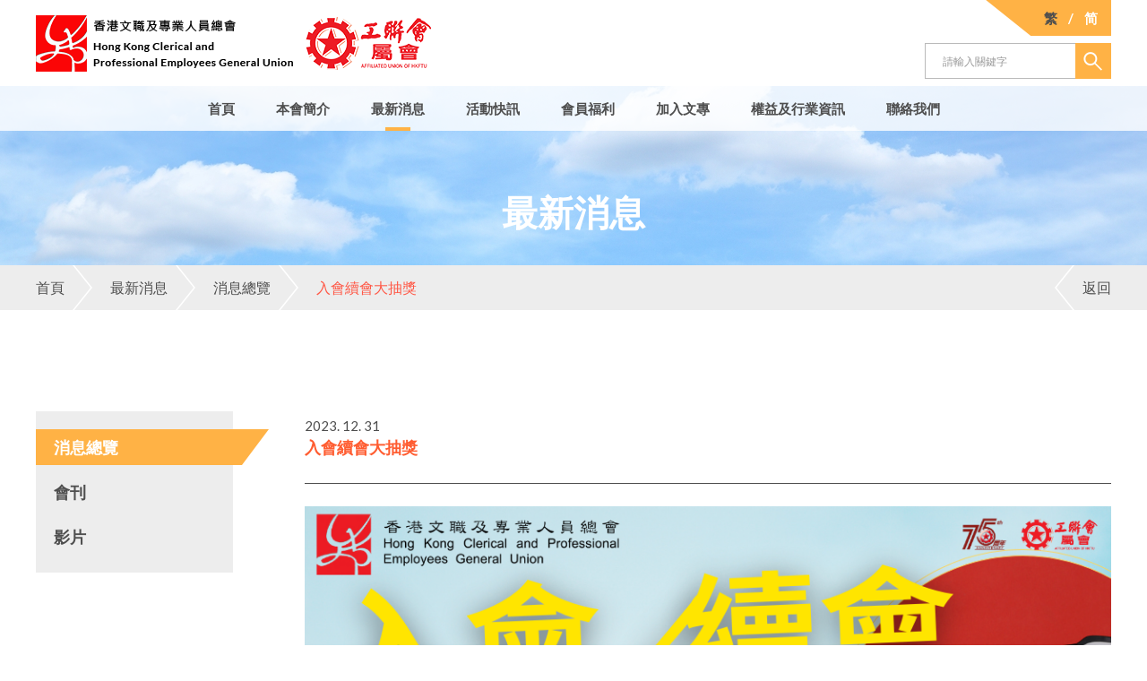

--- FILE ---
content_type: text/html; charset=utf-8
request_url: https://www.cpegu.hk/zh-hant/latest_news/detail/1742/
body_size: 27151
content:
<!DOCTYPE html>
<html xmlns="http://www.w3.org/1999/xhtml">
<head>
    <title>入會續會大抽獎 | 消息總覽 | 最新消息 | 香港文職及專業人員總會</title>
	<meta http-equiv="Content-Type" content="text/html; charset=utf-8" />
	<meta http-equiv="imagetoolbar" content="no" />
	<meta http-equiv="X-UA-Compatible" content="IE=edge" />
	<meta property="og:url" content="https://www.cpegu.hk/zh-hant/latest_news/detail/1742/" />
	<meta property="og:type" content="article" />
	<meta property="og:title" content="入會續會大抽獎 | 消息總覽 | 最新消息 | 香港文職及專業人員總會" />
	<meta name="description" content="香港文職及專業人員總會" />
<meta name="format-detection" content="telephone=no" />
<meta name="keywords" content="香港文職及專業人員總會" />
		    <meta property="og:image" content="https://www.cpegu.hk/img/?hash=215700365d2afc4e57995cc762357bd4.jpg" />
	    <meta property="og:image:width" content="1142.85714" />
	    <meta property="og:image:height" content="600" />
				<meta name="viewport" content="width=device-width, initial-scale=1.0">
		<link rel="canonical" href="https://www.cpegu.hk/zh-hant/latest_news/detail/1742/" /> 
				<link rel="alternate" href="/zh-hant/latest_news/detail/1742" hreflang="zh-hant-hk" />
			<link rel="alternate" href="/zh-hans/latest_news/detail/1742" hreflang="zh-hans-hk" />
				<link rel="shortcut icon" href="img/favicon.ico" />
	<link rel="apple-touch-icon" href="img/iphone-icon.png" />
	<link rel="apple-touch-icon-precomposed" href="img/iphone-icon.png" />
	<link rel="stylesheet" type="text/css" href="css/layout.css" />
	<link rel="stylesheet" type="text/css" href="css/editor.css" />
	<link href="https://fonts.googleapis.com/css?family=Lato:300,400,700" rel="stylesheet">
	<link rel="stylesheet" type="text/css" href="css/d4a8840a9d58423cab8d7d06ec5f73db" />
	<script type="text/javascript" src="js/jquery.js"></script>
	<script type="text/javascript" src="js/jquery-ui.js"></script>
	<script type="text/javascript" src="js/jquery-migrate.js"></script>
	<script type="text/javascript" src="js/validator.class.js"></script>
	<script type="text/javascript" src="js/jquery.table.js"></script>
	<script type="text/javascript" src="js/lang.js"></script>
	<script type="text/javascript" src="js/function.js"></script>
	<script type="text/javascript" src="js/init.js"></script>
	<script type="text/javascript">
		(function(d, s, id) {
			var js, fjs = d.getElementsByTagName(s)[0];
			if (d.getElementById(id)) return;
			js = d.createElement(s); js.id = id;
			js.src = 'https://connect.facebook.net/zh_HK/sdk.js#xfbml=1&version=v3.0';
			fjs.parentNode.insertBefore(js, fjs);
		}(document, 'script', 'facebook-jssdk'));
	</script>
	<!--[if lte IE 9]>
	<script type="text/javascript" src="js/html5izer_placeholder.js"></script>
	<![endif]-->
	<!--[if lte IE 8]>
	<script type="text/javascript" src="js/html5.js"></script>
	<![endif]-->
	<!-- Global site tag (gtag.js) - Google Analytics -->
		<script async src="https://www.googletagmanager.com/gtag/js?id=UA-122818829-1"></script>
		<script>
		  window.dataLayer = window.dataLayer || [];
		  function gtag(){dataLayer.push(arguments);}
		  gtag('js', new Date());

		  gtag('config', 'UA-122818829-1');
		</script>
</head>
<body>
			<div class="popup video"><div class="popup-inner video-inner"><div class="loader"></div><div class="youtube"></div><div class="close"></div></div></div>
	<section class="container">	
		<header>
			<div class="header">
				<div class="logo">
					<a href="/zh-hant/" class="logo-1"></a><a href="http://www.ftu.org.hk/" target="_blank" class="logo-2"></a>
				</div>
				<div class="nav-btn"></div><!--
				--><div class="right">
					<div class="top"><!--
						--><div class="language"><!--
															--><a href="/zh-hant/latest_news/detail/1742" class="lang cur">繁</a><!--
																	--><span class="border">/</span><!--
																							--><a href="/zh-hans/latest_news/detail/1742" class="lang">简</a><!--
																						--><div class="corner"></div><!--
						--></div><!--
						--><div class="fb"><div class="fb-like" data-href="https://www.cpegu.hk/" data-layout="button" data-action="like" data-size="small" data-show-faces="true" data-share="false"></div><div class="fb-share-button" data-href="https://www.cpegu.hk/zh-hant/latest_news/detail/1742/" data-layout="button" data-size="small" data-mobile-iframe="false"><a target="_blank" href="https://www.facebook.com/sharer/sharer.php?u=https%3A%2F%2Fwww.cpegu.hk%2Fzh-hant%2Flatest_news%2Fdetail%2F1742%2F&amp;src=sdkpreparse" class="fb-xfbml-parse-ignore">分享</a></div></div><!--
					--></div>
					<form action="/zh-hant/search/" method="post" name="search" id="search">
						<input type="text" placeholder="請輸入關鍵字" name="keys" value="" /><button type="submit"></button>					</form>
				</div>
			</div>
			<div class="nav"><!--
									--><div class="pages page-1"><!--
												--><a href="/zh-hant/" class="main">首頁</a><span class="border"></span><!--
											--></div><!--
									--><div class="pages page-2"><!--
												--><a href="/zh-hant/about_us/" class="main">本會簡介</a><span class="border hassub"></span><!--
													--><div class="sub-nav">
								<div class="sub-inner"><!--
																			--><a href="/zh-hant/about_us/sub/9/" class="sub">關於我們</a><!--
																																							--><a href="/zh-hant/about_us/sub/10/" class="sub">組織架構</a><!--
																																							--><a href="/zh-hant/about_us/sub/11/" class="sub">經典時刻</a><!--
																																							--><a href="/zh-hant/about_us/sub/12/" class="sub">屬會及贊助會</a><!--
																																							--><a href="/zh-hant/about_us/sub/13/" class="sub">經費贊助</a><!--
																																							--><a href="/zh-hant/about_us/sub/14/" class="sub">友情連結</a><!--
																																					--></div>
							</div><!--
											--></div><!--
									--><div class="pages page-3"><!--
												--><a href="/zh-hant/latest_news/" class="main">最新消息</a><span class="border hassub"></span><!--
													--><div class="sub-nav">
								<div class="sub-inner"><!--
																			--><a href="/zh-hant/latest_news/sub/15/" class="sub">消息總覽</a><!--
																																							--><a href="/zh-hant/latest_news/sub/16/" class="sub">會刊</a><!--
																																							--><a href="/zh-hant/latest_news/sub/17/" class="sub">影片</a><!--
																																					--></div>
							</div><!--
											--></div><!--
									--><div class="pages page-4"><!--
												--><a href="/zh-hant/event_news/" class="main">活動快訊</a><span class="border hassub"></span><!--
													--><div class="sub-nav">
								<div class="sub-inner"><!--
																			--><a href="/zh-hant/event_news/" class="sub">活動總覽</a><!--
																																					--></div>
							</div><!--
											--></div><!--
									--><div class="pages page-5"><!--
												--><a href="/zh-hant/member_benefits/" class="main">會員福利</a><span class="border hassub"></span><!--
													--><div class="sub-nav">
								<div class="sub-inner"><!--
																			--><a href="/zh-hant/member_benefits/main/19/" class="sub">福利總覽</a><!--
																																							--><a href="/zh-hant/member_benefits/main/20/" class="sub">獎學金</a><!--
																																					--></div>
							</div><!--
											--></div><!--
									--><div class="pages page-6"><!--
												--><a href="/zh-hant/join_us/" class="main">加入文專</a><span class="border hassub"></span><!--
													--><div class="sub-nav">
								<div class="sub-inner"><!--
																			--><a href="/zh-hant/join_us/sub/21/" class="sub">成為會員</a><!--
																															--><div class="child"><!--
																									--><a href="/zh-hant/join_us/detail/24/" class="detail">會費繳交方式</a><!--
																									--><a href="/zh-hant/join_us/detail/25/" class="detail">更新資料表格</a><!--
																									--><a href="/zh-hant/join_us/detail/26/" class="detail">入會續會獎賞計劃</a><!--
																									--><a href="/zh-hant/join_us/detail/27/" class="detail">1人發展1會員計劃</a><!--
																							--></div><!--
																													--><a href="/zh-hant/join_us/sub/22/" class="sub">更新會員資料</a><!--
																																							--><a href="/zh-hant/join_us/sub/23/" class="sub">義工登記</a><!--
																																					--></div>
							</div><!--
											--></div><!--
									--><div class="pages page-7"><!--
												--><a href="/zh-hant/equity_and_industry_news/" class="main">權益及行業資訊</a><span class="border hassub"></span><!--
													--><div class="sub-nav">
								<div class="sub-inner"><!--
																			--><a href="/zh-hant/equity_and_industry_news/sub/28/" class="sub">權益</a><!--
																																							--><a href="/zh-hant/equity_and_industry_news/sub/29/" class="sub">行業</a><!--
																																							--><a href="/zh-hant/equity_and_industry_news/sub/30/" class="sub">生活園地</a><!--
																																					--></div>
							</div><!--
											--></div><!--
									--><div class="pages page-8"><!--
												--><a href="/zh-hant/contact_us/" class="main">聯絡我們</a><span class="border hassub"></span><!--
													--><div class="sub-nav">
								<div class="sub-inner"><!--
																			--><a href="/zh-hant/contact_us/sub/31/" class="sub">聯絡方法</a><!--
																																							--><a href="/zh-hant/contact_us/sub/32/" class="sub">合作機會</a><!--
																																							--><a href="/zh-hant/contact_us/sub/33/" class="sub">提供意見</a><!--
																																					--></div>
							</div><!--
											--></div><!--
							--></div>
			<div class="bg"></div>
		</header>
		<section id="content">	<div class="banner">
		<img src="/img/?hash=a9a6be395a549a12a6e66e7a249e82b0.jpg" alt="2-inner-1" width="1920" height="300" />		<div><!----><p>最新消息</p></div>
	</div>

<div class="empty"></div>

<div class="path">
	<div class="path-inner"><!--
					--><a href="/zh-hant/" class="">首頁</a><!--
					--><a href="/zh-hant/latest_news/" class=""><img src="/img/3/2/arrow-path.png" alt="" width="44" height="100" />最新消息</a><!--
					--><a href="/zh-hant/latest_news/sub/15/" class=""><img src="/img/3/2/arrow-path.png" alt="" width="44" height="100" />消息總覽</a><!--
					--><a  class="cur"><img src="/img/3/2/arrow-path.png" alt="" width="44" height="100" />入會續會大抽獎</a><!--
					--><a href="/zh-hant/latest_news/sub/15/" class="back"><img src="/img/3/2/arrow-path.png" alt="" width="44" height="100" />返回</a><!--
			--></div>
</div><div class="content events">
	<div class="like-share"><div class="fb-like" data-href="https://www.cpegu.hk/" data-layout="button" data-action="like" data-size="small" data-show-faces="true" data-share="false"></div><div class="fb-share-button" data-href="https://www.cpegu.hk/zh-hant/latest_news/detail/1742/" data-layout="button" data-size="small" data-mobile-iframe="false"><a target="_blank" href="https://www.facebook.com/sharer/sharer.php?u=https%3A%2F%2Fwww.cpegu.hk%2Fzh-hant%2Flatest_news%2Fdetail%2F1742%2F&amp;src=sdkpreparse" class="fb-xfbml-parse-ignore">分享</a></div></div>
	<div class="content-inner events-inner"><!--
		--><div class="menu-bn"></div>
<div class="menu">
	<div class="menu-inner">
					<a href="/zh-hant/latest_news/sub/15/" class="cat cur">
				<span>消息總覽</span>
				<div class="corner"></div>
			</a>
								<a href="/zh-hant/latest_news/sub/16/" class="cat">
				<span>會刊</span>
				<div class="corner"></div>
			</a>
								<a href="/zh-hant/latest_news/sub/17/" class="cat">
				<span>影片</span>
				<div class="corner"></div>
			</a>
						</div>
</div><!--
		--><div class="list">
			<div class="events">
												<div class="top">
					<p class="date">2023. 12. 31</p>
					<p class="title">入會續會大抽獎</p>
				</div>
				<hr />
				<div class="editor"><p><img src="https://www.cpegu.hk/upload/page3/1742/self/648167245eba2.png" width="900" height="755" /></p>
<p>&nbsp;</p>
<p><span style="font-size: 20px;">&nbsp;<img src="https://www.cpegu.hk/upload/page3/1742/self/6480512850466.png" width="900" height="755" /></span></p>
<p><span style="font-size: 20px;"><img src="https://www.cpegu.hk/upload/page3/1742/self/64a2d08d74fa6.png" alt="" width="940" height="788" /></span></p>
<p><span style="font-size: 20px;"><img src="https://www.cpegu.hk/upload/page3/1742/self/64c0ebb95e3aa.png" alt="" width="940" height="788" /></span></p>
<p><span style="font-size: 20px;"><img src="https://www.cpegu.hk/upload/page3/1742/self/64eedf55c2bcb.png" width="940" height="789" /></span></p>
<p><span style="font-size: 20px;"><img src="https://www.cpegu.hk/upload/page3/1742/self/651d17aeac78c.png" alt="" width="940" height="788" /></span></p>
<p><span style="font-size: 20px;"><img src="https://www.cpegu.hk/upload/page3/1742/self/655707d8efafd.png" alt="" width="940" height="788" /></span></p>
<p><span style="font-size: 20px;"><img src="https://www.cpegu.hk/upload/page3/1742/self/657fcbc493b09.png" alt="" width="940" height="788" /></span></p>
<p><span style="font-size: 20px;"><img src="https://www.cpegu.hk/upload/page3/1742/self/657fcbd83dd81.png" alt="" width="940" height="788" /></span></p>
<p>&nbsp;</p>
<p><span style="font-size: 20px;"><strong>*********************************************************************</strong></span></p>
<p>&nbsp;</p>
<p><span style="color: #000000;"><strong><span style="font-size: 30px;">【會員特別優惠資訊】</span></strong></span></p>
<p>&nbsp;</p>
<p>&nbsp;</p>
<p><span style="font-size: 20px;">華潤萬家 U購 Select 9折購物優惠：</span></p>
<p><span style="font-size: 20px; color: #0000ff;"><a style="color: #0000ff;" href="https://www.ftu.org.hk/zh-hant/jetso/jetso_list_detail/21/?jetso_id=407">https://www.ftu.org.hk/zh-hant/jetso/jetso_list_detail/21/?jetso_id=407</a></span></p>
<p><span style="font-size: 20px;">&nbsp;</span></p>
<p><span style="font-size: 20px;">免費送贈會員20萬元意外保險計劃</span></p>
<p><span style="font-size: 20px; color: #0000ff;"><a style="color: #0000ff;" href="https://www.ftu.org.hk/zh-hant/jetso/jetso_list_detail/20/?jetso_id=144">https://www.ftu.org.hk/zh-hant/jetso/jetso_list_detail/20/?jetso_id=144</a></span></p>
<p><span style="font-size: 20px;">&nbsp;</span></p>
<p><span style="font-size: 20px;">進修中心課程85折（個別課程除外）</span></p>
<p><span style="font-size: 20px; color: #0000ff;"><a style="color: #0000ff;" href="https://www.hkftustsc.org/info/index2.html">https://www.hkftustsc.org/info/index2.html</a></span></p>
<p><span style="font-size: 20px;">&nbsp;</span></p>
<p><span style="font-size: 20px;">各大旅遊門票優惠</span></p>
<p><span style="font-size: 20px; color: #0000ff;"><a style="color: #0000ff;" href="http://www.ftu-travel.com.hk/ticket.php">http://www.ftu-travel.com.hk/ticket.php</a></span></p>
<p><span style="font-size: 20px;">&nbsp;</span></p>
<p><span style="font-size: 20px;">一人發展一會員 (有獎活動)</span></p>
<p><span style="font-size: 20px; color: #0000ff;"><a style="color: #0000ff;" href="https://www.ftu.org.hk/zh-hant/news/news_detail/?news_id=5357">https://www.ftu.org.hk/zh-hant/news/news_detail/?news_id=5357</a></span></p>
<p><span style="font-size: 20px;">&nbsp;</span></p>
<p><span style="font-size: 20px;">工聯App入會續會積分獎賞</span></p>
<p><span style="font-size: 20px; color: #0000ff;"><a style="color: #0000ff;" href="https://www.ftu.org.hk/zh-hant/news/news_detail/?news_id=5455">https://www.ftu.org.hk/zh-hant/news/news_detail/?news_id=5455</a></span></p>
<p>&nbsp;</p>
<p><span style="font-size: 20px;"><strong>***************************************************************</strong></span></p>
<p><span style="font-size: 20px; color: #000000;">網上入會連結: <span style="color: #0000ff;"><a class="x1i10hfl xjbqb8w x6umtig x1b1mbwd xaqea5y xav7gou x9f619 x1ypdohk xt0psk2 xe8uvvx xdj266r x11i5rnm xat24cr x1mh8g0r xexx8yu x4uap5 x18d9i69 xkhd6sd x16tdsg8 x1hl2dhg xggy1nq x1a2a7pz xt0b8zv x1fey0fg" style="color: #0000ff;" tabindex="0" role="link" href="https://membership.ftu.org.hk/zh-hant/?fbclid=IwAR3BflVe_pYWSv8ZfC10uQrLSGfZTSVr4x0xkOcnhiYwey8lQKLtnoUhCN0" target="_blank" rel="nofollow noopener noreferrer">https://membership.ftu.org.hk/zh-hant/</a></span></span></p>
<p><span style="color: #0000ff;">&nbsp;</span></p>
<p><span style="font-size: 20px; color: #000000;">「香港文職及專業人員總會」續會方式:</span></p>
<p><span style="font-size: 20px; color: #0000ff;"><a style="color: #0000ff;" href="https://www.cpegu.hk/zh-hant/join_us/detail/24/">https://www.cpegu.hk/zh-hant/join_us/detail/24/</a></span></p>
<p>&nbsp;</p>
<p><span style="font-size: 20px; color: #000000;"><span style="font-size: 20px;"><strong>***************************************************************</strong></span></span></p>
<p>&nbsp;</p>
<p><span style="font-size: 30px;"><strong>入會/續會大抽獎：</strong></span></p>
<p><span style="font-size: 20px;">&nbsp;</span></p>
<p><span style="font-size: 20px;">參加方法：</span></p>
<p><br /><span style="font-size: 20px; font-family: arial, helvetica, sans-serif;"><strong>1. <span class="WdYUQQ text-decoration-none text-strikethrough-none">文專系統有效會員(有效期在2023年12月或以後);</span></strong></span></p>
<p><span style="font-size: 20px;"><strong><span style="font-family: arial, helvetica, sans-serif; font-size: 20px;">2. 並登記參加表格：</span><span style="color: #0000ff;"><a style="color: #0000ff;" href="https://forms.gle/K1iBavzoqHq6GXbF6">https://forms.gle/K1iBavzoqHq6GXbF6</a></span></strong></span></p>
<p><span style="font-size: 20px;">即可參與每月抽獎活動： </span><br /><span style="font-size: 20px;">大獎：每月2位</span><br /><span style="font-size: 20px;">特別獎：每月5位</span><br /><span style="font-size: 20px;">**如當月未能抽中，下個月仍保留抽獎機會直到2023年12月31日活動結束。</span></p>
<p><span style="font-size: 20px;">&nbsp;</span></p>
<p><span style="font-size: 20px;">3. 完成以上1及2項，</span><br /><span style="font-size: 20px;">再於Facebook 讚好、分享此活動及留言「參加」即送「$10 KFC現金券」，並可參與年终大抽獎：特別大獎1位 (SMS短訊通知領獎)</span></p>
<p><span style="font-size: 20px;">&nbsp;</span></p>
<p><span style="font-size: 20px;"><strong>所有獎品詳情在文專Facebook公佈，敬請留意！</strong></span></p>
<p><span style="font-size: 20px;"><strong>文專Facebook:&nbsp;<span style="color: #0000ff;"><a style="color: #0000ff;" href="https://www.facebook.com/cpegu">https://www.facebook.com/cpegu</a></span></strong></span></p>
<p><span style="font-size: 20px;">&nbsp;</span></p>
<p><span style="font-size: 20px;">*「$10 KFC現金券」得獎者，將會在Facebook訊息內通知領獎。</span></p>
<p><span style="font-size: 20px;">*其他獎項將會有專人通知。</span></p>
<p><span style="font-size: 20px;">*如因貨源問題，本會有權更換等值獎品。</span><br /><span style="font-size: 20px;">*香港文職及專業人員總會保留最終決定權。</span></p>
<p><span style="font-size: 20px;">&nbsp;</span></p>
<p><span style="font-size: 20px;">*文專系統工會指以下工會:</span></p>
<p><span style="font-size: 20px;">香港文職及專業人員總會</span></p>
<p><span style="font-size: 20px;">物業管理行政及文職人員協會</span></p>
<p><span style="font-size: 20px;">香港銀行業僱員協會</span></p>
<p><span style="font-size: 20px;">香港證券及期貨專業總會</span></p>
<p><span style="font-size: 20px;">香港保險業總工會</span></p>
<p><span style="font-size: 20px;">香港生產力促進局職工會</span></p>
<p><span style="font-size: 20px;">教育工作人員總工會</span></p>
<p><span style="font-size: 20px;">香港財務策劃人員總工會</span></p>
<p><span style="font-size: 20px;">香港康樂體育專業人員總會</span></p>
<p><span style="font-size: 20px;">香港專業培訓人員總會</span></p>
<p><span style="font-size: 20px;">香港法律專業人員協會</span></p>
<p><span style="font-size: 20px;">香港會計業總工會</span></p>
<p><span style="font-size: 20px;">香港證券及期貨從業員工會</span></p>
<p><span style="font-size: 20px;">香港社工及福利人員工會</span></p>
<p>&nbsp;</p>
<p><span style="font-size: 20px; color: #000000;">網上入會連結: <span style="color: #0000ff;"><a class="x1i10hfl xjbqb8w x6umtig x1b1mbwd xaqea5y xav7gou x9f619 x1ypdohk xt0psk2 xe8uvvx xdj266r x11i5rnm xat24cr x1mh8g0r xexx8yu x4uap5 x18d9i69 xkhd6sd x16tdsg8 x1hl2dhg xggy1nq x1a2a7pz xt0b8zv x1fey0fg" style="color: #0000ff;" tabindex="0" role="link" href="https://membership.ftu.org.hk/zh-hant/?fbclid=IwAR3BflVe_pYWSv8ZfC10uQrLSGfZTSVr4x0xkOcnhiYwey8lQKLtnoUhCN0" target="_blank" rel="nofollow noopener noreferrer">https://membership.ftu.org.hk/zh-hant/</a></span></span></p>
<p><span style="color: #0000ff;">&nbsp;</span></p>
<p><span style="font-size: 20px; color: #000000;">「香港文職及專業人員總會」續會方式:</span></p>
<p><span style="font-size: 20px; color: #0000ff;"><a style="color: #0000ff;" href="https://www.cpegu.hk/zh-hant/join_us/detail/24/">https://www.cpegu.hk/zh-hant/join_us/detail/24/</a></span></p>
<p>&nbsp;</p>
<p>&nbsp;</p>
<p>&nbsp;</p>
<p><span style="font-size: 20px;"><img src="https://www.cpegu.hk/upload/page3/1742/self/646f1972ddb7f.png" alt="" width="483" height="858" /></span></p>
<p><span style="font-size: 20px;">活動日期: 2023年內</span></p>
<p><span style="font-size: 20px;">&nbsp;</span></p>
<p><span style="font-size: 20px;">發展會員獎賞: 請參考工聯一人發展一會員活動, </span></p>
<p><span style="font-size: 20px;">詳情:&nbsp;<span style="color: #0000ff;"><a style="color: #0000ff;" href="https://www.ftu.org.hk/zh-hant/news/news_detail/?news_id=5357">https://www.ftu.org.hk/zh-hant/news/news_detail/?news_id=5357</a></span></span></p>
<p><span style="font-size: 20px;">&nbsp;</span></p>
<p><span style="font-size: 20px;">文專系統工會會員限定:</span></p>
<p><span style="font-size: 20px;">介紹人及/新會員可獲：紀念品 1份(紀念筆)</span></p>
<p><span style="font-size: 20px;"><img src="https://www.cpegu.hk/upload/page3/1742/self/65f156ea2fed1.jpeg" width="400" height="225" /></span></p>
<p><span style="font-size: 20px;">數量有限，送完即止。</span></p>
<p><span style="font-size: 20px;">領取方法：成功介紹或入會將於3至6個月內收到通知領取</span></p>
<p><span style="font-size: 20px;">&nbsp;</span></p>
<p><span style="font-size: 20px;">*文專系統工會指以下工會:</span></p>
<p><span style="font-size: 20px;">香港文職及專業人員總會</span></p>
<p><span style="font-size: 20px;">物業管理行政及文職人員協會</span></p>
<p><span style="font-size: 20px;">香港銀行業僱員協會</span></p>
<p><span style="font-size: 20px;">香港證券及期貨專業總會</span></p>
<p><span style="font-size: 20px;">香港保險業總工會</span></p>
<p><span style="font-size: 20px;">香港生產力促進局職工會</span></p>
<p><span style="font-size: 20px;">教育工作人員總工會</span></p>
<p><span style="font-size: 20px;">香港財務策劃人員總工會</span></p>
<p><span style="font-size: 20px;">香港康樂體育專業人員總會</span></p>
<p><span style="font-size: 20px;">香港專業培訓人員總會</span></p>
<p><span style="font-size: 20px;">香港法律專業人員協會</span></p>
<p><span style="font-size: 20px;">香港會計業總工會</span></p>
<p><span style="font-size: 20px;">香港證券及期貨從業員工會</span></p>
<p><span style="font-size: 20px;">香港社工及福利人員工會</span></p>
<p><span style="font-size: 20px;">&nbsp;</span></p>
<p><span style="font-size: 20px;">查詢: 25414898</span></p></div>
							</div>
		</div><!--
	--></div>
</div>

<script type="text/javascript" src="js/jquery.Slider.js"></script>
<script type="text/javascript">

	if($('.events .gallery').length > 0) {
		$('.events .gallery').Slider({
			slides: '.slide > div',
			fixedSlide: 1,
			autoMargin: false
		});
	}

	if($(this).width() >= 1200)
		$('#iframe').height($('#iframe').attr('data'));
	else {
		if($(this).width() >= 768)
			$('#iframe').height($('#iframe').attr('data-t'));
		else
			$('#iframe').height($('#iframe').attr('data-m'));
	}

	$(window).resize(function(){
		if($(this).width() >= 1200)
			$('#iframe').height($('#iframe').attr('data'));
		else {
			if($(this).width() >= 768)
				$('#iframe').height($('#iframe').attr('data-t'));
			else
				$('#iframe').height($('#iframe').attr('data-m'));
		}
	});
	
</script>		</section>
				<footer>
			<div class="footer">
				<div class="media"><!--
					--><div class="media-inner"><!--
													--><a href="https://www.facebook.com/cpegu" target="_blank"><img src="/img/?hash=2d3cca92d3db240d09df660b855e3a0e.png" alt="social-fb" width="80" height="80" /></a><!--
													--><a ><img src="/img/?hash=65ccdc39de95ed297175ff7b97085b25.png" alt="social-ig" width="80" height="80" /></a><!--
													--><a href="http://www.cpegu.hk/upload/files/1/file/5b3da60b037ab.jpg" target="_blank"><img src="/img/?hash=a34d9bd2938c640217daba2b5d97c5fc.png" alt="social-wechat" width="80" height="80" /></a><!--
													--><a href="https://api.whatsapp.com/send?phone=85266214243" target="_blank"><img src="/img/?hash=3bf402d5e5d70b2a298a194d83bb93f3.png" alt="social-whatsapp" width="80" height="80" /></a><!--
													--><a href="https://www.youtube.com/user/hkcpegu" target="_blank"><img src="/img/?hash=b15ed9cdf197367b08ee906bdce23750.png" alt="social-youtube" width="80" height="80" /></a><!--
											--></div><!--
					--><a href="/zh-hant/about_us/sub/12/ " class="footer-shortcut">屬會及贊助會</a><!--
				--></div>
				<section class="footer-copyright">
					<p class="footer-msg">尖沙咀會址：九龍尖沙咀漆咸道南111-113號美華閣二樓 <br>中環會址：香港中環皇后大道中151-155號兆英商業大廈一樓<br>電話：23842026（尖沙咀） /  25414898（中環）；電郵 info@cpegu.hk</p>
					<p class="copyright">Copyright © 香港文職及專業人員總會. Powered by <a href="//www.anglia.com.hk" target="_blank">Anglia Design</a></p>
				</section>
			</div>
		</footer>
	</section>
</body>
</html>

--- FILE ---
content_type: text/css;charset=UTF-8
request_url: https://www.cpegu.hk/zh-hant/latest_news/detail/1742/css/layout.css
body_size: 3394
content:
/* `XHTML, HTML4, HTML5 Reset
----------------------------------------------------------------------------------------------------*/
a,
abbr,
acronym,
address,
applet,
article,
aside,
audio,
b,
big,
blockquote,
body,
canvas,
caption,
center,
cite,
code,
dd,
del,
details,
dfn,
dialog,
div,
dl,
dt,
embed,
fieldset,
figcaption,
figure,
footer,
form,
h1,
h2,
h3,
h4,
h5,
h6,
header,
hgroup,
hr,
html,
i,
iframe,
img,
ins,
kbd,
input,
label,
legend,
li,
mark,
menu,
meter,
nav,
object,
ol,
output,
p,
pre,
progress,
q,
rp,
rt,
ruby,
s,
samp,
section,
small,
strike,
summary,
table,
tbody,
td,
tfoot,
th,
thead,
time,
tr,
tt,
textarea,
u,
ul,
var,
video,
xmp,
button {
    /*#########Please don't place font-family here.'########*/
    border: 0;
    margin: 0;
    padding: 0;
    -webkit-text-size-adjust:none;
    font-size: 12px;
    color: #4e4e4e;
	outline: 0;
}

hr {
	background: #4e4e4e;
}

/*Avoid editor bug #####Please don't place color and any font style in here.'######*/
strong, em, span, font, sub, sup{
    border: 0;
    margin: 0;
    padding: 0;
    -webkit-text-size-adjust:none;
}

input, textarea, button, html, body {
    font-family: Lato, 'Microsoft JhengHei', 微軟正黑體, Arial, 'PMingLiU', 新細明體 !important;
}

button {
	cursor: pointer;
}

html,
body {
    width: 100%;
    height: 100%;
	margin: 0;
    padding: 0;
}

html{ overflow-y:scroll;}

article,
aside,
details,
figcaption,
figure,
footer,
header,
hgroup,
menu,
nav,
section {
    /*
      Override the default (display: inline) for
      browsers that do not recognize HTML5 tags.

      IE8 (and lower) requires a shiv:
      http://ejohn.org/blog/html5-shiv
    */
    display: block;
}

b,
strong {
    /*
      Makes browsers agree.
      IE + Opera = font-weight: bold.
      Gecko + WebKit = font-weight: bolder.
    */
    font-weight: bold;
}

img {
    font-size: 0;
    vertical-align: middle;
    border: 0px;
    /*
      For IE.
      http://css-tricks.com/ie-fix-bicubic-scaling-for-images
    */
    -ms-interpolation-mode: bicubic;
}

li {
    /*
      For IE6 + IE7.
    */
    display: list-item;
}

table {
    border-collapse: collapse;
    border-spacing: 0;
}

th,
td,
caption {
    font-weight: normal;
    /*vertical-align: top;*/
    text-align: left;
}

svg {
    /*
      For IE9 beta.
    */
    overflow: hidden;
}

a, a:link, a:active, a:visited { color:#4e4e4e;  text-decoration:none; }
a:hover { color:#4e4e4e;  text-decoration:none;  }

.preload { display:none; line-height:0px; font-size:0px; margin:0px; padding:0px; }

input:focus,
select:focus,
textarea:focus,
button:focus {
    outline: none;
}

input,
select,
textarea,
button {
	-webkit-appearance: none;
    border-radius: 0;
}

textarea {
	overflow: auto;
	resize: none;
}

::-webkit-input-placeholder { /* WebKit, Blink, Edge */
	color: #000000;
	-moz-opacity: 0.4;
	-khtml-opacity: 0.4;
	opacity: 0.4;
}
:-moz-placeholder { /* Mozilla Firefox 4 to 18 */
	color: #000000;
	-moz-opacity: 0.4;
	-khtml-opacity: 0.4;
	opacity: 0.4;
}
::-moz-placeholder { /* Mozilla Firefox 19+ */
	color: #000000;
	-moz-opacity: 0.4;
	-khtml-opacity: 0.4;
	opacity: 0.4;
}
:-ms-input-placeholder { /* Internet Explorer 10-11 */
	color: #000000 !important;
	-ms-filter: progid:DXImageTransform.Microsoft.Alpha(opacity=100); 
    filter: alpha(opacity = 100);
	-moz-opacity: 1;
	-khtml-opacity: 1;
	opacity: 1;
}

--- FILE ---
content_type: text/css;charset=UTF-8
request_url: https://www.cpegu.hk/zh-hant/latest_news/detail/1742/css/editor.css
body_size: 1292
content:
.editor * {
	font-family: 'Microsoft JhengHei', 微軟正黑體, Arial, 'PMingLiU', 新細明體 !important;
}

.editor p, .editor div, .editor a, .editor li, .editor td, .editor th, .editor h1, .editor h2, .editor h3, .editor h4, .editor h5, .editor h6 { margin:0px; padding:0px; color:#4e4e4e; font-size: 12px; word-wrap: break-word; white-space: normal; }

.editor ul, .editor ol { margin: 0; }

.editor ul, .editor ol { padding-left: 25px; }

.editor, .editor p, .editor li { line-height:23px; }

.editor img { border:none; }

.editor a, .editor a:link, .editor a:active, .editor a:visited { color:#4e4e4e; font-size: inherit; }

.editor a:hover { color:#4e4e4e; }

.editor table.table-border, .editor table.table-border td, .editor table.table-border th { 
	border-collapse: collapse; 
	border: 1px solid #4e4e4e;
}

.editor td, .editor th { padding:3px; }

hr { border:none; height:1px; background-color:#4e4e4e; color:#4e4e4e; }

.editor table.table-center{margin:0 auto;}

.editor .underline, .editor .underline * { text-decoration:underline; }

.editor table, .editor img { max-width: 100%; height: auto; }

.editor:after {
	clear: both;
    display: block;
    content: " ";
}

.editor .table-responsive-wrapper {}

.editor .table-responsive-wrapper .table-responsive {}

--- FILE ---
content_type: text/css;charset=UTF-8
request_url: https://www.cpegu.hk/zh-hant/latest_news/detail/1742/css/d4a8840a9d58423cab8d7d06ec5f73db
body_size: 24775
content:
.oneline{text-overflow:ellipsis;white-space:nowrap;width:100%;overflow:hidden;}.clear{clear:both;float:left;}.inline-block{display:inline-block;}.justify{text-align:justify;text-justify:inter-ideograph;-ms-text-justify:inter-ideograph;}.w-fix{display:inline-block;width:100%;height:0;vertical-align:middle;}.h-fix{display:inline-block;width:0;height:100%;vertical-align:middle;}body{min-width:480px;}.popup{position:fixed;z-index:4;width:100%;height:100%;text-align:center;background:rgba(0,0,0,0.7);cursor:pointer;}.popup .popup-inner{display:inline-block;position:relative;width:980px;max-width:100%;height:488px;max-height:100%;text-align:left;background:white;box-sizing:border-box;padding:60px;vertical-align:middle;cursor:auto;}.popup .popup-inner .editor{max-height:100%;overflow-y:auto;}.popup .popup-inner .editor p,.popup .popup-inner .editor span,.popup .popup-inner .editor a,.popup .popup-inner .editor li,.popup .popup-inner .editor div,.popup .popup-inner .editor td,.popup .popup-inner .editor th{line-height:25px;font-size:15px;}.popup .popup-inner .editor hr{margin:12px 0;}.popup .popup-inner .close{position:absolute;top:0;right:0;width:40px;height:40px;background:url(img/3/1/close.png) no-repeat center center, #ffb245;background-size:100%;cursor:pointer;}.popup .qr-inner{width:auto;height:520px;text-align:center;}.popup .qr-inner img{width:auto;height:auto;max-width:100%;max-height:100%;}.popup .qr-inner .id{line-height:25px;font-size:20px;font-weight:700;}.popup .video-inner{width:1080px;height:auto;padding:0;}.popup .video-inner .close{top:-40px;right:-40px;}.popup .loader{content:'';position:absolute;top:0;left:0;width:100%;height:100%;background:url(img/loading.svg) no-repeat center center, url(img/loading-base.svg) no-repeat center center;}.popup .youtube iframe{position:absolute;top:0;left:0;width:100%;height:100%;}.popup:before{content:'';display:inline-block;height:100%;vertical-align:middle;}.qr,.video{display:none;}.ui-selectmenu-button{display:inline-block;width:100% !important;height:40px;font-size:14px;font-weight:300;box-sizing:border-box;padding-left:19px;border:1px solid #bababa;background:url(img/3/2/arrow-pull-down.png) no-repeat center right 19px;background-size:20px;cursor:pointer;vertical-align:top;}.ui-state-focus{outline:0 none !important;}.ui-selectmenu-menu{position:absolute;top:100%;left:0;z-index:2;width:100%;max-width:100%;height:0;overflow:hidden;}.ui-selectmenu-menu ul{width:100% !important;max-height:200px;list-style-type:none;box-sizing:border-box;background:white;overflow-y:auto;}.ui-selectmenu-menu ul li{font-size:15px;font-weight:300;box-sizing:border-box;padding-left:19px;cursor:pointer;}.ui-selectmenu-menu ul li:hover{color:white;background:#ff5745;}.ui-selectmenu-menu ul .ui-state-disabled{opacity:0.5;cursor:not-allowed;}.ui-selectmenu-menu ul .ui-state-disabled:hover{color:black;background:none;}.ui-selectmenu-menu ul .ui-selectmenu-optgroup:hover{color:inherit;background:none;}.ui-selectmenu-menu ul .ui-selectmenu-optgroup ~ .ui-menu-item{padding-left:35px;}.ui-selectmenu-open{height:auto;box-sizing:border-box;border:1px solid #bababa;border-top:none;}.ui-datepicker .ui-datepicker-header{line-height:21px;margin-bottom:23px;}.ui-datepicker .ui-datepicker-header .ui-datepicker-title{float:left;font-size:20px;font-weight:300;color:black;margin-left:4px;margin-right:4.5px;}.ui-datepicker .ui-datepicker-header .ui-datepicker-title .ui-datepicker-month{font-weight:700;}.ui-datepicker .ui-datepicker-header a,.ui-datepicker .ui-datepicker-header a span{display:inline-block;vertical-align:top;cursor:pointer;}.ui-datepicker .ui-datepicker-header img{width:auto;height:21px;vertical-align:top;margin:0 4.5px;}.ui-datepicker .ui-datepicker-header .ui-datepicker-next img{-webkit-transform:rotate(180deg);-moz-transform:rotate(180deg);-ms-transform:rotate(180deg);transform:rotate(180deg);}.ui-datepicker .ui-datepicker-calendar{width:100%;border-collapse:inherit;border-spacing:4px;}.ui-datepicker .ui-datepicker-calendar td,.ui-datepicker .ui-datepicker-calendar th,.ui-datepicker .ui-datepicker-calendar td a{text-align:center;font-size:15px;font-weight:700;color:black;cursor:default;}.ui-datepicker .ui-datepicker-calendar th{height:22px;}.ui-datepicker .ui-datepicker-calendar tbody td{width:60px;height:60px;background:#ebebeb;padding:0;}.ui-datepicker .ui-datepicker-calendar tbody .ui-datepicker-other-month{color:#bababa;cursor:default;}.ui-datepicker .ui-datepicker-calendar tbody .ui-datepicker-today{background:#cf1818;}.ui-datepicker .ui-datepicker-calendar tbody .ui-datepicker-today a{color:white;}.ui-datepicker .ui-datepicker-calendar tbody .marked a{display:inline-block;width:30px;height:30px;line-height:30px;background:#cf1818;color:white;border-radius:50%;}.filter-date{background:white;padding:20px;margin-top:20px;border:1px solid #ff5c30;}.filter-date .ui-datepicker-calendar td,.filter-date .ui-datepicker-calendar th,.filter-date .ui-datepicker-calendar td a{cursor:pointer;}.filter-date .ui-datepicker-calendar tbody td:hover{background:#ff5c30;}.filter-date .ui-datepicker-calendar tbody td:hover a{color:white;}.filter-date .ui-datepicker-calendar tbody .ui-datepicker-other-month:hover{background:#ebebeb;}.filter-date .ui-datepicker-calendar tbody .ui-datepicker-today{background:#ebebeb;}.filter-date .ui-datepicker-calendar tbody .ui-datepicker-today a{color:black;}.container{text-align:center;margin:auto;position:relative;overflow:hidden;}.container.nav-open{min-height:1650px;}header,#content,footer{width:100%;float:left;clear:both;}header{position:relative;z-index:3;height:96px;}header .header{display:inline-block;position:relative;z-index:3;width:1240px;max-width:100%;height:100%;text-align:left;background:white;box-sizing:border-box;padding:0 20px;vertical-align:top;}header .header .logo{display:inline-block;height:100%;}header .header .logo a{display:inline-block;height:100%;background-repeat:no-repeat;background-position:left center;background-size:100%;}header .header .logo .logo-1{width:287px;background-image:url(img/logo-1.png);margin-right:14px;}header .header .logo .logo-2{width:140px;background-image:url(img/logo-2.png);}header .header .nav-btn{display:inline-block;}header .header .right{float:right;height:100%;line-height:40px;text-align:right;}header .header .right .top{vertical-align:top;margin-bottom:8px;}header .header .right .top div{display:inline-block;vertical-align:top;}header .header .right .top .fb{float:left;margin-right:49px;}header .header .right .top .fb .fb_iframe_widget span{margin-bottom:5px;}header .header .right .top .fb .fb-like{margin-right:3px;}header .header .right .top .language{position:relative;width:140px;background:#ffb245;box-sizing:border-box;padding-right:15px;}header .header .right .top .language a,header .header .right .top .language .border{display:inline-block;font-size:15px;font-weight:700;color:white;vertical-align:top;}header .header .right .top .language a:hover,header .header .right .top .language .cur{color:#4e4e4e;}header .header .right .top .language .border{width:30px;text-align:center;}header .header .right .top .language .corner{position:absolute;top:14.6px;left:-20.53px;width:66.031px;height:100%;background:white;-webkit-transform:rotate(38.66deg);-moz-transform:rotate(38.66deg);-ms-transform:rotate(38.66deg);transform:rotate(38.66deg);}header .header .right form{display:inline-block;position:relative;width:100%;vertical-align:top;}header .header .right form input{display:inline-block;width:calc(100% - 40px);height:40px;box-sizing:border-box;padding:0 19px;border:1px solid #bababa;border-right:none;vertical-align:top;}header .header .right form button{display:inline-block;width:40px;height:40px;background:url(img/3/1/search.png) no-repeat center center, #ffb245;background-size:100%;vertical-align:top;}header .nav{position:absolute;top:100%;left:0;width:100%;line-height:50px;background:rgba(255,255,255,0.8);}header .nav .pages{display:inline-block;position:relative;margin:0 23px;vertical-align:top;}header .nav .pages a{font-size:15px;font-weight:700;vertical-align:top;}header .nav .pages .border{display:none;position:absolute;bottom:0;left:calc(50% - 14px);width:28px;height:4px;background:#ffb245;}header .nav .pages .sub-nav{display:none;position:absolute;top:100%;left:0;text-align:left;}header .nav .pages .sub-nav .sub-inner{width:178px;line-height:30px;background:white;background-clip:padding-box;padding:5px 0;border-top:10px solid rgba(255,255,255,0);}header .nav .pages .sub-nav .sub-inner a{display:inline-block;width:100%;vertical-align:top;margin:5px 0;box-sizing:border-box;padding:0 20px;}header .nav .pages .sub-nav .sub-inner .child a{color:#7c7c7c;padding-left:30px;}#content{min-height:500px;overflow:hidden;}.banner{position:relative;}.banner img{width:100%;height:auto;}.banner div{position:absolute;bottom:0;left:0;width:100%;line-height:118px;}.banner div p{font-size:40px;font-weight:700;color:white;}.path{background:#ededed;margin-bottom:40px;}.path .path-inner{display:inline-block;width:1240px;max-width:100%;line-height:50px;text-align:left;box-sizing:border-box;padding:0 20px;}.path .path-inner a{display:inline-block;font-size:16px;vertical-align:top;}.path .path-inner a img{width:auto;height:50px;vertical-align:top;margin-left:9px;margin-right:20px;}.path .path-inner .cur{color:#ff5745;}.path .path-inner .back{float:right;}.path .path-inner .back img{-webkit-transform:rotate(180deg);-moz-transform:rotate(180deg);-ms-transform:rotate(180deg);transform:rotate(180deg);margin-right:9px;}.like-share{position:relative;z-index:1;float:left;margin-bottom:25px;}.like-share .fb-like{margin-right:3px;}.events .like-share{margin-bottom:42px;}.content .content-inner .list .events iframe{margin-bottom:0 !important;vertical-align:top;}.menu{display:inline-block;width:220px;text-align:left;padding:15px 0;background:#ededed;vertical-align:top;}.menu .menu-inner a{display:inline-block;position:relative;width:230px;line-height:40px;font-size:18px;font-weight:700;margin:5px 0;box-sizing:border-box;padding:0 20px;}.menu .menu-inner a .corner{position:absolute;top:0;left:100%;width:30px;height:100%;}.menu .menu-inner .cur{color:white;}.menu .menu-inner a:hover,.menu .menu-inner .cur{color:white;background:#ffb245;}.menu .menu-inner a:hover .corner,.menu .menu-inner .cur .corner{background:url(img/corner.svg) no-repeat top left;background-size:100% 100%;}.menu .menu-inner .subcat{padding-left:40px;}.menu .menu-inner .sub-subcat{padding-left:60px;}.menu .menu-inner .subcat-outer{position:relative;}.menu .menu-inner .diff{background:#dadada;}.menu .menu-inner .diff:after{content:'';position:absolute;top:100%;left:0;width:100%;height:15px;background:#dadada;}.menu .menu-inner .sub-subcat-outer{position:relative;background:#cacaca;}.menu .menu-inner .diff .sub-subcat-outer:after{content:'';position:absolute;top:100%;left:0;z-index:1;width:100%;height:15px;background:#cacaca;}.filter{float:right;margin-bottom:21px;}.filter .filters{display:inline-block;position:relative;width:180px;height:40px;line-height:40px;background:#ff5c30;margin-left:20px;vertical-align:top;}.filter .filters .datepicker{position:absolute;top:100%;right:0;z-index:1;}.filter .filters .filter-date{position:static !important;width:450px;max-width:calc(100vw - 82px);}.filter .filters .filter-date .ui-datepicker-buttonpane{display:none;}.filter .filters .filter-date .reset{position:absolute;top:36px;right:20px;font-size:15px;color:black;padding:5px 20px;background:#ebebeb;}.filter .filters .filter-date-top{top:-260px !important;}.filter .filters input{display:inline-block;width:100%;height:100%;font-size:15px;font-weight:700;color:white;background:url(img/3/3/arrow-pull-down-ffffff.png) no-repeat center right 20px, #ff5c30;background-size:20px;box-sizing:border-box;padding-left:20px;cursor:pointer;}.filter .filters ::-webkit-input-placeholder{font-size:15px;font-weight:700;color:white;-moz-opacity:1;-khtml-opacity:1;opacity:1;}.filter .filters :-moz-placeholder{font-size:15px;font-weight:700;color:white;-moz-opacity:1;-khtml-opacity:1;opacity:1;}.filter .filters ::-moz-placeholder{font-size:15px;font-weight:700;color:white;-moz-opacity:1;-khtml-opacity:1;opacity:1;}.filter .filters :-ms-input-placeholder{font-size:15px;font-weight:700;color:white !important;-ms-filter:progid:DXImageTransform.Microsoft.Alpha(opacity=100);filter:alpha(opacity=100);-moz-opacity:1;-khtml-opacity:1;opacity:1;}.filter .ui-selectmenu-button{font-size:15px;font-weight:700;color:white;padding-left:20px;border:none;background:url(img/3/3/arrow-pull-down-ffffff.png) no-repeat center right 20px;background-size:20px;}.filter .ui-selectmenu-menu{position:absolute;top:100%;left:0;z-index:2;width:100%;max-width:100%;height:0;overflow:hidden;}.filter .ui-selectmenu-menu ul li{font-size:15px;font-weight:700;padding-left:20px;}.filter .ui-selectmenu-menu ul li:hover{color:white;background:#ff5c30;}.filter .ui-selectmenu-open{height:auto;box-sizing:border-box;border:1px solid #ff5c30;border-top:none;}.pager{height:24px;line-height:24px;text-align:right;margin:60px 0;}.pager a{display:inline-block;width:25px;height:100%;font-size:14px;text-align:center;margin:0 2.5px;}.pager a img{vertical-align:top;margin-top:4px;}.pager a .right{-webkit-transform:rotate(180deg);-moz-transform:rotate(180deg);-ms-transform:rotate(180deg);transform:rotate(180deg);}.pager .cur,.pager a:not(.no-hover):hover{color:white;background:#ff5c30;}.pager .last{margin-left:8px;}.pager a:first-of-type{margin-right:3px;}.pager a:nth-last-of-type(2){margin-left:5px;}.pager .go{display:inline-block;width:33px;height:24px;line-height:24px;box-sizing:border-box;padding:0 5px;border:1px solid #bababa;margin-left:13px;vertical-align:top;}.pager .no-hover{width:auto;margin:0;}.form{text-align:left;margin-top:50px;}.form .top{display:inline-block;width:100%;font-size:15px;margin-bottom:35px;}.form .top span{float:right;}.form .msg{display:inline-block;width:100%;text-align:center;font-size:18px;font-weight:700;color:#ff5745;margin-bottom:20px;}.form .row{display:inline-block;width:calc(50% - 17.5px);line-height:40px;margin-bottom:10px;vertical-align:top;}.form .row .head{display:inline-block;width:92px;font-size:15px;font-weight:700;vertical-align:top;}.form .row .head.error{color:#ff5745;}.form .row .input{display:inline-block;position:relative;width:calc(100% - 92px);vertical-align:top;}.form .row .input .date{display:inline-block;width:calc((100% - 40px)/3);text-align:center;}.form .row .input .date:nth-of-type(2){margin:0 20px;}.form .row .input input,.form .row .input textarea{display:inline-block;width:100%;height:40px;font-size:15px;box-sizing:border-box;padding:10px;border:1px solid #bababa;vertical-align:top;}.form .row .input textarea{height:90px;}.form .row .input .error{border-color:#ff5745;}.form .row .input .error + .ui-selectmenu-button{border-color:#ff5745;}.form .row .input .short{width:120px;text-align:center;}.form .row .input .checkbox{display:inline-block;font-size:15px;vertical-align:top;cursor:pointer;}.form .row .input .checkbox:before{content:'';display:inline-block;width:20px;height:20px;background-clip:content-box;box-sizing:border-box;padding:2px;border:1px solid #bcbcbc;border-radius:50%;margin:10px 0;margin-right:10px;vertical-align:top;}.form .row .input input:checked + .checkbox:before{background-color:#ff5745;}.form .row .input .checkbox:first-of-type{margin-right:30px;}.form .row .input #refresh{display:inline-block;margin-left:7px;margin-right:20px;}.form .row .input #refresh img{width:24px;height:auto;}.form .row .input .editor p,.form .row .input .editor span,.form .row .input .editor a,.form .row .input .editor li,.form .row .input .editor div,.form .row .input .editor td,.form .row .input .editor th{line-height:28px;font-size:15px;}.form .row .input .error p,.form .row .input .error span,.form .row .input .error a,.form .row .input .error li,.form .row .input .error div,.form .row .input .error td,.form .row .input .error th{color:#ff5745;}.form .row .input .tickbox{position:relative;box-sizing:border-box;padding-left:40px;}.form .row .input .tickbox .box{position:absolute;top:3px;left:0;width:20px;height:20px;background:url(img/3/6/checkbox-1.png) no-repeat center center;background-size:100%;vertical-align:top;cursor:pointer;}.form .row .input input:checked + .tickbox .box{background:url(img/3/6/checkbox-2.png) no-repeat center center;background-size:100%;}.form .row .full{width:100%;}.form .row:nth-of-type(even){float:right;}.form .statement{margin:50px 0;}.form .address{margin-bottom:-10px;}.form .full{float:none;width:100%;margin-left:0;}.form .btn{text-align:right;}.form .btn button{display:inline-block;width:150px;height:40px;text-align:center;font-size:15px;font-weight:700;color:white;}.form .btn .reset{background:#4e4e4e;}.form .btn .submit{background:#ff5745;margin-right:20px;}.form .fake{margin-bottom:50px;}.form .error-msg{display:inline-block;width:100%;text-align:right;font-size:18px;font-weight:700;color:#ff5745;}footer .footer{display:inline-block;width:1240px;max-width:100%;text-align:left;box-sizing:border-box;padding:20px;}footer .footer .footer-copyright{display:inline-block;max-width:50%;line-height:20px;vertical-align:top;}footer .footer .footer-copyright .footer-msg{font-size:13px;color:#551706;}footer .footer .footer-copyright .copyright,footer .footer .footer-copyright .copyright a{font-size:12px;}footer .footer .media{float:right;max-width:50%;line-height:normal;text-align:right;}footer .footer .media a,footer .footer .media div{display:inline-block;height:40px;vertical-align:top;}footer .footer .media a{width:40px;line-height:40px;margin:0 5px;}footer .footer .media .media-inner{max-width:calc(100% - 155px);overflow:hidden;}footer .footer .media .media-inner a img{width:100%;height:auto;vertical-align:top;}footer .footer .media .media-inner .wechat{cursor:pointer;}footer .footer .media .footer-shortcut{width:150px;font-size:15px;color:white;text-align:center;background:#551706;margin-right:0;}.menu-bn{display:none;}@media (min-width: 1200px){header .nav .pages:hover .border,header .nav .pages:hover .sub-nav{display:inline-block;}header .nav .pages .sub-nav .sub-inner a:hover{background:#ffb245;}.empty{margin-top:50px;}.banner + .empty{margin:0;}.home-banner + .empty{margin:0;margin-bottom:-20px;}}@media (max-width: 1199px){header{background:white;}header .header .nav-btn{position:absolute;bottom:17px;right:20px;width:42px;height:22px;background:url(img/3/1/nav.png) no-repeat center center;background-size:100%;}header .header .right{display:none;position:absolute;top:calc(100% - 1px);left:0;z-index:3;width:100%;height:71px;background:white;box-sizing:border-box;border-top:1px solid white;padding-left:20px;}header .header .right .top{display:inline-block;width:190px;vertical-align:top;margin-bottom:0;}header .header .right .top div{display:inline-block;vertical-align:top;}header .header .right .top .fb{float:none;margin-right:10px;}header .header .right .top .fb .fb_iframe_widget span{margin-bottom:10px;}header .header .right .top .language{width:170px;padding-right:20px;}header .header .right .top .language .border{width:54px;}header .header .right form{float:left;width:calc(100% - 190px);}header .nav{display:none;top:calc(100% + 69px);z-index:3;text-align:left;background:white;box-sizing:border-box;border-top:1px solid white;padding:0 40px;padding-bottom:15px;}header .nav .pages{display:inline-block;position:relative;width:100%;margin:0;vertical-align:top;}header .nav .pages a{display:inline-block;font-size:16px;}header .nav .pages .hassub{display:inline-block;position:static;width:15px;height:15px;background:none;box-sizing:border-box;border-right:2px solid #ffb245;border-bottom:2px solid #ffb245;-webkit-transform:rotate(45deg);-moz-transform:rotate(45deg);-ms-transform:rotate(45deg);transform:rotate(45deg);margin-left:20px;}header .nav .pages .open{-webkit-transform:rotate(-135deg);-moz-transform:rotate(-135deg);-ms-transform:rotate(-135deg);transform:rotate(-135deg);margin-bottom:-8px;}header .nav .pages .open + .sub-nav{display:block;}header .nav .pages .sub-nav{position:static;}header .nav .pages .sub-nav .sub-inner{width:100%;border-top:none;}header .bg{display:none;position:fixed;top:0;z-index:2;width:100%;height:100%;background:rgba(0,0,0,0.7);}.nav-open .header .right,.nav-open .nav,.nav-open .bg{display:block;}.banner div{height:100%;line-height:normal;}.banner div p{display:inline-block;vertical-align:middle;}.banner div:before{content:'';display:inline-block;height:100%;vertical-align:middle;}.menu-bn{display:block;position:fixed;top:calc(50% - 25px);left:20px;z-index:2;width:50px;height:50px;background:url(img/3/1/nav.png) no-repeat center center, white;background-size:70%;box-sizing:border-box;border:2px solid #ffb245;border-radius:50%;cursor:pointer;}.menu{position:fixed;left:-260px;z-index:3;max-height:100%;overflow-y:auto;overflow-x:hidden;}.form .row{width:100%;}/*953795e33e25c16a067bcfa2a5842f5b*/.form .row:nth-of-type(even){float:none;margin-left:0;}.form .address{margin-bottom:10px;}footer .footer{text-align:center;}footer .footer .footer-copyright{width:100%;max-width:100%;line-height:20px;}footer .footer .media{display:inline-block;float:none;width:100%;max-width:100%;text-align:center;margin-bottom:15px;}}@media (max-width: 767px){header{height:85px;}header .header .logo .logo-1{width:207px;background-image:url(img/logo-1M.png);margin-right:10px;}header .header .logo .logo-2{width:101px;background-image:url(img/logo-2M.png);}.banner img{width:200.02%;margin:0 -100%;}}@media (min-width: 1200px){header .nav .page-3 .border{display:block;}}.content{display:inline-block;width:1240px;max-width:100%;text-align:left;box-sizing:border-box;padding:0 20px;}.content .content-inner{display:inline-block;width:100%;}.content .content-inner .list{display:inline-block;width:calc(100% - 300px);margin-left:80px;vertical-align:top;margin-top:7px;}.content .content-inner .list .event{display:inline-block;width:100%;line-height:30px;padding-top:22px;padding-bottom:12px;border-bottom:1px solid #4e4e4e;}.content .content-inner .list .event .date{display:inline-block;width:120px;line-height:27px;font-size:15px;font-weight:700;vertical-align:top;}.content .content-inner .list .event .detail{display:inline-block;width:calc(100% - 120px);font-size:15px;font-weight:700;vertical-align:top;}.content .content-inner .list .event .detail .title,.content .content-inner .list .event .detail .intro{display:inline-block;width:100%;vertical-align:top;}.content .content-inner .list .event .detail .title{color:#ff5c30;white-space:nowrap;overflow:hidden;text-overflow:ellipsis;margin-bottom:4px;}.content .content-inner .list .book,.content .content-inner .list .yt{display:inline-block;width:210px;text-align:center;margin-top:30px;}.content .content-inner .list .book p,.content .content-inner .list .yt p{line-height:37px;font-size:15px;font-weight:300;text-decoration:underline;white-space:nowrap;overflow:hidden;text-overflow:ellipsis;}.content .content-inner .list .yt{width:286px;}.content .content-inner .list .yt .play{display:inline-block;position:relative;cursor:pointer;}.content .content-inner .list .yt .play:after{content:'';position:absolute;top:0;left:0;width:100%;height:100%;background:url(img/3/3/play.png) no-repeat center center, rgba(0,0,0,0.4);background-size:50px;}.content .content-inner .list .yt .youtube{display:none;}.content .content-inner .list .yt .play:hover:after{display:none;}.content .content-inner .list .events .date{font-size:15px;}.content .content-inner .list .events .title{line-height:30px;font-size:18px;font-weight:700;color:#ff5c30;}.content .content-inner .list .events hr{margin:25px 0;}.content .content-inner .list .events .editor{display:inline-block;width:100%;text-align:left;}.content .content-inner .list .events .editor p,.content .content-inner .list .events .editor span,.content .content-inner .list .events .editor a,.content .content-inner .list .events .editor li,.content .content-inner .list .events .editor div,.content .content-inner .list .events .editor td,.content .content-inner .list .events .editor th{line-height:25px;font-size:15px;}.content .content-inner .list .events iframe{display:inline-block;width:100%;margin-top:30px;margin-bottom:60px;}.events{margin-bottom:60px;}.events .content-inner{margin-top:16px;}@media (max-width: 1199px){header .nav .page-3 .main{color:#ff5745;}.content .content-inner .list{width:100%;margin:0;}}@media (max-width: 1159px){.popup .video-inner .close{right:0;}}@media (max-width: 767px){.content .content-inner .list .event .date,.content .content-inner .list .event .detail{width:100%;}}

--- FILE ---
content_type: application/javascript
request_url: https://www.cpegu.hk/zh-hant/latest_news/detail/1742/js/jquery.Slider.js
body_size: 31480
content:
/*
 * jQuery Slider Plugin
 * Copyright (c) 2016 Alvin So
 * Version: 1.38 (8-MAY-2018)
 */
(function($) {
	$.fn.extend({
		Slider: function(options, extra) {
			if(typeof(options) == 'object')
			{
				var setting = {
					slides: '> div',																//number of slides pre animate (string or jQuery object)
					maxSlide: 'auto',																//maximum number of slides pre animate (string or int or function)
					minSlide: 'auto',																//minimum number of slides pre animate (string or int or function)
					fixedSlide: 0,																	//fixed number of slides pre animate (int or function)
					slidesClass: 'slider',															//class name for slides wrapper
					currentClass: 'current',														//class name for current slide
					prev: '.prev',																	//element to control previous (string or jQuery object)
					next: '.next',																	//element to control next (string or jQuery object)
					disableClass: 'disable',														//class name for control when it can't be clicked
					direction: 'horizontal',														//animate direction (horizontal or vertical)
					clickToSlide: false,															//slide to the clicked slide
					arrowControl: false,															//press ← and → to change slides
					mouseControl: false,															//scroll mouse wheel up and down to change slides
					swipeControl: false,															//swipe left and right to change slides
					swipeDistance: 100,																//swipe distance bigger than it will trigger swipe
					swipeByMouse: false,															//swipe support mouse drag
					timeout: 100,																	//time to update when slider resize
					autoPlay: 0,																	//millisecond for auto slide
					animateTime: 'normal',															//animation time (string or int)
					offset: 0,																		//slide distance offset
					autoMargin: true,																//margin between each slides
					minMargin: 0,																	//minimum margin between each slides when autoMargin enabled
					skipBoundary: 0,																//skip margin left and right of first and last slides when autoMargin enabled and slider longer than it (int or function)
					fixWidth: true,																	//slide distance base on first slide
					fadeOut: false,																	//animate in fadeout effect
					infiniteLoop: false,															//only available when fadeOut is false and slider having 2 or more slides
					dummySlide: false,																//only available when fadeOut is false and slider having 2 or more slides
					pager: '',																		//element to build pager (string or jQuery object)
					pagerTemplate: function(page, total_page) {										//pager template (string or function)
						return '<a href="#" />';		
					},
					autoStop: true,																	//stop autoplay when click prev, next or pager
					autoHide: false,																//auto hide prev, next and pager when one slide only
					beforeSlide: function(slider, slides, current_page, next_page, total_page) {},	//event before slide
					afterSlide: function(slider, slides, current_page, total_page) {},				//event after slide
					beforeResize: function(slider, slides, current_page, next_page, total_page) {},	//event before resize
					afterResize: function(slider, slides, current_page, total_page) {},				//event after resize
					afterInit: function(slider, slides, current_page, total_page) {}				//event after initiate
				};
				$.extend(true, setting, options);
				return this.each(function() {
					$.each($(this), function() {
						var _self = $(this);
						var _slides = $(setting.slides, _self);
						var _first = _slides.first();
						var _parent = _first.parent();
						var _prev = $(setting.prev, _self);
						var _next = $(setting.next, _self);
						var _pager = $(setting.pager, _self);
						var max = $(setting.slides, _self).length;
						var width = height = 0;
						var count = 1, total, auto_interval, resize_interval, animate = false;
						var infinite_loop = setting.infiniteLoop && ! setting.fadeOut && max >= 2;
						var dummy_slide = setting.dummySlide && ! setting.fadeOut && max >= 2;
						if(setting.fixWidth)
						{
							if(setting.direction == 'horizontal')
							{
								total = Math.ceil(max / Math.floor(getSize(_parent).width / getSize(_first).width));				
							}
							else
							{
								total = Math.ceil(max / Math.floor(getSize(_parent).height / getSize(_first).height));
							}					
						}
						else
						{
							if(setting.direction == 'horizontal')
							{
								var tmp_width = 0;
								$.each(_slides, function() {
									tmp_width += getSize($(this)).width;
								});
								total = Math.ceil(tmp_width / getSize(_parent).width);		
							}
							else
							{
								var tmp_height = 0;
								$.each(_slides, function() {
									tmp_height += getSize($(this)).height;
								});
								total = Math.ceil(tmp_height / getSize(_parent).height);		
							}
						}
						var updateClass = function() {
							if(setting.disableClass && ! setting.fadeOut && ! infinite_loop)
							{
								_prev.add(_next).removeClass(setting.disableClass);
								if(count <= 1)
								{
									_prev.addClass(setting.disableClass);
								}
								if(count >= total)
								{
									_next.addClass(setting.disableClass);
								}
							}
							if(setting.currentClass)
							{
								_parent.children().removeClass(setting.currentClass).filter(':not([data-dummy="true"]):eq(' + (count - 1) + ')').addClass(setting.currentClass);
							}
							if(setting.pager)
							{
								_pager.children().removeClass(setting.currentClass).eq(count - 1).addClass(setting.currentClass);
							}
						};
						var prevValue = function(obj, index) {
							var value = 0;
							if(setting.direction == 'horizontal')
							{
								$.each(obj.filter(':lt(' + index + ')'), function() {
									value += getSize($(this)).width + setting.offset;
								});								
							}
							else
							{
								$.each(obj.filter(':lt(' + index + ')'), function() {
									value += getSize($(this)).height + setting.offset;
								});
							}		
							return value;
						}
						var slideAnimate = function(new_count, direction, stop_play, skip_animate) {
							if(! animate)
							{
								if(setting.fadeOut && _slides.length < 2)
								{
									return false;
								}
								animate = true;
								setting.beforeSlide(_self, _slides, count, new_count, total);
								var child = _parent.children();
								child.stop(true, true);
								if(setting.fadeOut)
								{
									child.hide().filter(':not([data-dummy="true"]):eq(' + (count - 1) + ')').show().fadeOut(skip_animate ? 0 : setting.animateTime, function() {
										child.filter(':not([data-dummy="true"]):eq(' + (new_count - 1) + ')').fadeIn(skip_animate ? 0 : setting.animateTime, function() {
											setting.afterSlide(_self, _slides, new_count, total);
											count = new_count;
											updateClass();
											animate = false;
										});
									});
								}
								else
								{
									var total_run = child.length;
									var base_value;
									if(infinite_loop && 
									   ((new_count == 1 && direction == 'next') || 
										(new_count == total && direction == 'prev')))
									{
										if(direction == 'next')
										{
											_parent.children(':not([data-dummy="true"]):last').insertBefore(_parent.children(':not([data-dummy="true"]):first'));
											if(setting.fixWidth)
											{
												child.css(setting.direction == 'horizontal' ? {
													left: '-' + ((dummy_slide ? 1 : 0) * (width + setting.offset)) + 'px'
												} : {
													top: '-' + ((dummy_slide ? 1 : 0) * (height + setting.offset)) + 'px'
												});
												
											}
											else
											{		
												child.css(setting.direction == 'horizontal' ? {
													left: '-' + prevValue(_parent.children(), (dummy_slide ? 1 : 0)) + 'px'
												} : {
													top: '-' + prevValue(_parent.children(), (dummy_slide ? 1 : 0)) + 'px'
												});	
											}
											base_value = dummy_slide ? 2 : 1;
										}
										else
										{
											_parent.children(':not([data-dummy="true"]):first').insertAfter(_parent.children(':not([data-dummy="true"]):last'));
											if(setting.fixWidth)
											{
												child.css(setting.direction == 'horizontal' ? {
													left: '-' + ((total - (dummy_slide ? 0 : 1)) * (width + setting.offset)) + 'px'
												} : {
													top: '-' + ((total - (dummy_slide ? 0 : 1)) * (height + setting.offset)) + 'px'
												});
												
											}
											else
											{		
												child.css(setting.direction == 'horizontal' ? {
													left: '-' + prevValue(_parent.children(), total - (dummy_slide ? 0 : 1)) + 'px'
												} : {
													top: '-' + prevValue(_parent.children(), total - (dummy_slide ? 0 : 1)) + 'px'
												});	
											}
											base_value = total - (dummy_slide ? 1 : 2);
										}
									}
									else
									{
										base_value = new_count - (dummy_slide ? 0 : 1);
									}
									if(setting.fixWidth)
									{
										child.animate(setting.direction == 'horizontal' ? {
											left: '-' + (base_value * (width + setting.offset)) + 'px'
										} : {
											top: '-' + (base_value * (height + setting.offset)) + 'px'
										}, skip_animate ? 0 : setting.animateTime, function() {
											if(--total_run == 0)
											{
												count = new_count;
												if(infinite_loop && 
												   ((new_count == 1 && direction == 'next') || 
													(new_count == total && direction == 'prev')))
												{
													if(direction == 'next')
													{
														child.css(setting.direction == 'horizontal' ? {
															left: '-' + ((dummy_slide ? 1 : 0) * (width + setting.offset)) + 'px'
														} : {
															top: '-' + ((dummy_slide ? 1 : 0) * (height + setting.offset)) + 'px'
														});
														_parent.children(':not([data-dummy="true"]):first').insertAfter(_parent.children(':not([data-dummy="true"]):last'));
													}
													else
													{	
														child.css(setting.direction == 'horizontal' ? {
															left: '-' + ((total - (dummy_slide ? 0 : 1)) * (width + setting.offset)) + 'px'
														} : {
															top: '-' + ((total - (dummy_slide ? 0 : 1)) * (height + setting.offset)) + 'px'
														});
														_parent.children(':not([data-dummy="true"]):last').insertBefore(_parent.children(':not([data-dummy="true"]):first'));													
													}
												}
												updateClass();
												animate = false;
												setting.afterSlide(_self, _slides, count, total);
											}
										});
									}
									else
									{
										child.animate(setting.direction == 'horizontal' ? {
											left: '-' + prevValue(_parent.children(), base_value) + 'px'
										} : {
											top: '-' + prevValue(_parent.children(), base_value) + 'px'
										}, skip_animate ? 0 : setting.animateTime, function() {
											if(--total_run == 0)
											{
												count = new_count;
												if(infinite_loop && 
												   ((new_count == 1 && direction == 'next') || 
													(new_count == total && direction == 'prev')))
												{
													if(direction == 'next')
													{
														child.css(setting.direction == 'horizontal' ? {
															left: '-' + prevValue(child, (dummy_slide ? 1 : 0)) + 'px'
														} : {
															top: '-' + prevValue(child, (dummy_slide ? 1 : 0)) + 'px'
														});	
														_parent.children(':not([data-dummy="true"]):first').insertAfter(_parent.children(':not([data-dummy="true"]):last'));
													}
													else
													{	
														child.css(setting.direction == 'horizontal' ? {
															left: '-' + prevValue(child, total - (dummy_slide ? 0 : 1)) + 'px'
														} : {
															top: '-' + prevValue(child, total - (dummy_slide ? 0 : 1)) + 'px'
														});
														_parent.children(':not([data-dummy="true"]):last').insertBefore(_parent.children(':not([data-dummy="true"]):first'));													
													}
												}
												updateClass();
												animate = false;
												setting.afterSlide(_self, _slides, count, total);
											}
										});
									}
								}
								if(stop_play == undefined && setting.autoStop)
								{
									_self[0].stop();
								}
							}
						};
						var autoSlide = function() {
							if(setting.autoPlay > 0)
							{
								clearInterval(auto_interval);
								auto_interval = setInterval(function() {
									if(setting.autoPlay > 0)
									{
										if(count < total)
										{
											slideAnimate(count + 1, 'next', true);
										}
										else
										{
											slideAnimate(1, 'next', true);
										}
									}
									else
									{
										clearInterval(auto_interval);
									}
								}, setting.autoPlay);
							}
						};
						var prevSlide = function() {
							if(count > 1)
							{
								autoSlide();
								slideAnimate(count - 1, 'prev');
							}
							else if(setting.fadeOut || infinite_loop)
							{
								slideAnimate(total, 'prev');
							}
						}
						var nextSlide = function() {
							if(count < total)
							{
								autoSlide();
								slideAnimate(count + 1, 'next');
							}
							else if(setting.fadeOut || infinite_loop)
							{
								slideAnimate(1, 'next');
							}
						}
						_prev.click(function(e) {
							prevSlide();
							e.preventDefault();
						});
						_next.click(function(e) {
							nextSlide();
							e.preventDefault();
						});
						if(setting.arrowControl)
						{
							$(document).keydown(function(e) {
								if(e.which == 37)
								{
									prevSlide();
									e.preventDefault();
								}
								else if(e.which == 39)
								{
									nextSlide();
									e.preventDefault();
								}
							});
						}
						if(setting.mouseControl)
						{
							$(document).on('mousewheel', function(e) {
								if(e.originalEvent.wheelDelta / 120 > 0)
								{
									prevSlide();
								}
								else
								{
									nextSlide();
								}
							});
						}
						if(setting.swipeControl)
						{
							var pos = {
								startX: 0,
								startY: 0,
								endX: 0,
								endY: 0
							};
							var move = clicked = false;
							var start = function(e) {
								if(total > 1)
								{									
									var event = 'touches' in e.originalEvent ? e.originalEvent.touches[0] : e.originalEvent;
									pos.startX = pos.endX = event.pageX;
									pos.startY = pos.endY = event.pageY;
									move = true;
									clicked = false;
								}
							}
							var update = function(e) {
								if(total > 1 && move)
								{									
									var event = 'touches' in e.originalEvent ? e.originalEvent.touches[0] : e.originalEvent;
									pos.endX = event.pageX;
									pos.endY = event.pageY;
									e.preventDefault();
								}
							}
							var end = function(e) {
								if(total > 1 && move)
								{
									var diff_x = pos.endX - pos.startX;
									var diff_y = pos.endY - pos.startY;
									if(setting.direction == 'horizontal')
									{
										if(Math.abs(diff_x) > setting.swipeDistance)
										{							
											if(diff_x > 0)
											{
												prevSlide();
											}
											else
											{
												nextSlide();
											}
											e.preventDefault();
										}
										else if(e.type == 'touchend')
										{
											$('html, body').stop(true, true).animate({
												scrollTop: ($(document).scrollTop() + diff_y * -1) + 'px'
											}, 'fast', 'linear');
										}
										else
										{
											clicked = true;
										}
									}
									else if(setting.direction == 'vertical')
									{
										if(Math.abs(diff_y) > setting.swipeDistance)
										{												
											if(diff_y > 0)
											{
												prevSlide();
											}
											else
											{
												nextSlide();
											}
											e.preventDefault();
										}
										else if(e.type == 'touchend')
										{
											$('html, body').stop(true, true).animate({
												scrollLeft: ($(document).scrollLeft() + diff_x * -1) + 'px'
											}, 'fast', 'linear');
										}
										else
										{
											clicked = true;								
										}
									}
									move = false;
								}
							}
							_parent.on({
								touchstart: start,
								touchmove: update,
								touchend: end
							});
							if(setting.swipeByMouse)
							{
								_parent.on({
									mousedown: start,
									mousemove: update,
									mouseup: end
								});
								_slides.click(function(e) {
									if(! clicked)
									{										
										e.preventDefault();
									}
								});
							}
						}
						var resize = function() {
							if(_self.is(':visible'))
							{
								var parent_width = getSize(_parent).width;
								var parent_height = getSize(_parent).height;
								if((setting.direction == 'horizontal' && width != parent_width) || 
								   (setting.direction == 'vertical' && height != parent_height))
								{
									width = parent_width;
									height = parent_height;
									setting.beforeResize(_self, _slides, count, total);
									var extra_value = 0;
									if(setting.autoMargin)
									{
										if(setting.direction == 'horizontal')
										{
											_slides.css({
												marginLeft: setting.minMargin,
												marginRight: setting.minMargin
											});
										}
										else
										{
											_slides.css({
												marginTop: setting.minMargin,
												marginBottom: setting.minMargin
											});
										}
										var responsive_width = typeof(setting.skipBoundary) == 'function' ? setting.skipBoundary(_self, _slides) : setting.skipBoundary;
										var	skip_boundary = responsive_width && getSize(_self).width > responsive_width;
										if(skip_boundary)
										{
											extra_value = setting.minMargin * 2;
										}
									}
									var max_slide = 1, min_slide = 1, fix_slide = 0;
									var slide_width, slide_height;									
									if(setting.fixWidth)
									{
										slide_width = getSize(_first).width;
										slide_height = getSize(_first).height;
										if(setting.direction == 'horizontal')
										{
											max_slide = Math.floor((width + extra_value) / (slide_width + setting.minMargin * 2));					
										}
										else
										{
											max_slide = Math.floor((height + extra_value) / (slide_height + setting.minMargin * 2));
										}
									}
									if(setting.fixedSlide)
									{
										fix_slide = typeof(setting.fixedSlide) == 'function' ? setting.fixedSlide(_self, _slides) : setting.fixedSlide;
									}
									if(fix_slide)
									{
										max_slide = min_slide = fix_slide;
									}
									else
									{										
										if(setting.maxSlide != 'auto')
										{
											max_slide = Math.min(parseInt(typeof(setting.maxSlide) == 'function' ? setting.maxSlide(_self, _slides) : setting.maxSlide),  max_slide);
										}
										if(setting.minSlide != 'auto')
										{
											min_slide = Math.max(parseInt(typeof(setting.minSlide) == 'function' ? setting.minSlide(_self, _slides) : setting.minSlide),  max_slide);
										}
										max_slide = Math.max(min_slide, max_slide);
									}
									_parent.append(_slides).children().not(_slides).remove();
									if(setting.fixWidth)
									{
										$.each(_slides.filter(':nth-child(' + max_slide + 'n)'), function() {
											$(this).prevAll(':lt(' + (max_slide - 1) + ')').addBack().wrapAll('<div' + (setting.slidesClass ? ' class="' + setting.slidesClass + '"' : '') + ' />');
										});
										_parent.children().filter(_slides).wrapAll('<div' + (setting.slidesClass ? ' class="' + setting.slidesClass + '"' : '') + ' />');
										_parent.children().css(setting.direction == 'horizontal' ? {
											position: 'relative',
											width: width + 'px'
										} : {
											position: 'relative',
											height: height + 'px'
										});
									}
									else
									{
										var tmp_count = 1;
										if(setting.direction == 'horizontal')
										{
											var tmp_width = extra_value;
											$.each(_slides, function() {
												var tmp_slide_width = getSize($(this)).width;
												var tmp_total = tmp_width + tmp_slide_width;
												if(setting.autoMargin)
												{
													tmp_total += extra_value;
												}
												if(tmp_total > width || ((setting.maxSlide != 'auto' || fix_slide > 0) && tmp_count >= max_slide))
												{
													$($(this).prevAll().filter(_slides).get().reverse()).wrapAll('<div' + (setting.slidesClass ? ' class="' + setting.slidesClass + '"' : '') + ' style="width: ' + tmp_width + 'px;" />');
													tmp_width = tmp_slide_width + extra_value;
													tmp_count = 1;
												}
												else
												{
													tmp_width = tmp_total;
													tmp_count++;
												}
											});
											_parent.children().filter(_slides).wrapAll('<div' + (setting.slidesClass ? ' class="' + setting.slidesClass + '"' : '') + ' style="width: ' + tmp_width + 'px;" />');
										}
										else
										{
											var tmp_height = extra_value;
											$.each(_slides, function() {
												var tmp_slide_height = getSize($(this)).height;
												var tmp_total = tmp_height + tmp_slide_height;
												if(setting.autoMargin)
												{
													tmp_total += extra_value;
												}
												if(tmp_total > height || ((setting.maxSlide != 'auto' || fix_slide > 0) && tmp_count >= max_slide))
												{
													$($(this).prevAll().filter(_slides).get().reverse()).wrapAll('<div' + (setting.slidesClass ? ' class="' + setting.slidesClass + '"' : '') + ' style="height: ' + tmp_height + 'px;" />');
													tmp_height = tmp_slide_height + extra_value;
													tmp_count = 1;
												}
												else
												{
													tmp_height = tmp_total;
													tmp_count++;
												}
											});
											_parent.children().filter(_slides).wrapAll('<div' + (setting.slidesClass ? ' class="' + setting.slidesClass + '"' : '') + ' style="height: ' + tmp_height + 'px;" />');
										}	
										_parent.children().css({
											position: 'relative'
										});									
									}
									total = _parent.children().length;
									count = Math.min(count, total);
									if(dummy_slide)
									{
										_parent.prepend(_parent.children(':last').clone().attr('data-dummy', true));
										var remain_width = parent_width - _parent.children(':last').outerWidth() - setting.offset;
										var tmp_count = 0;
										do {
											_parent.append(_parent.children(':not([data-dummy="true"])').eq(tmp_count++).clone().attr('data-dummy', true));
											remain_width -= _parent.children(':last').outerWidth() - setting.offset;
											tmp_count %= (total - 1);
										} while(remain_width > 0);	
									}
									if(! setting.fadeOut)
									{
										if(setting.fixWidth)
										{											
											_parent.children().css(setting.direction == 'horizontal' ? {
												left: '-' + ((count - (dummy_slide ? 0 : 1)) * (width + setting.offset)) + 'px'
											} : {
												top: '-' + ((count - (dummy_slide ? 0 : 1)) * (height + setting.offset)) + 'px'
											});
										}
										else
										{
											_parent.children().css(setting.direction == 'horizontal' ? {
												left: '-' + prevValue(_parent.children(), count - (dummy_slide ? 0 : 1)) + 'px'
											} : {
												top: '-' + prevValue(_parent.children(), count - (dummy_slide ? 0 : 1)) + 'px'
											});	
										}
									}
									else
									{
										_parent.children(':gt(0)').hide();
									}
									if(setting.autoMargin)
									{
										var margin = 0;
										if(setting.fixWidth)
										{
											var counted_slide = max_slide;
											if(skip_boundary) {
												counted_slide--;
											}
											var value1, value2;
											if(setting.direction == 'horizontal')
											{
												value1 = width;
												value2 = slide_width;
											}
											else
											{
												value1 = height;
												value2 = slide_height;											
											}
											margin = Math.floor((value1 - (max_slide * value2)) / counted_slide / 2 * 10) / 10;
											if(margin > 0)
											{
												_slides.css(setting.direction == 'horizontal' ? {
													marginLeft: margin + 'px',
													marginRight: margin + 'px'
												} : {
													marginTop: margin + 'px',
													marginBottom: margin + 'px'
												});
											}
										}
										else
										{
											if(setting.direction == 'horizontal')
											{
												$.each(_parent.children(), function() {
													margin = Math.floor((getSize($(this)).width - prevValue($(this).children(), $(this).children().length)) / $(this).children().length / 2 * 10) / 10;
													$(this).children().css({
														marginLeft: margin + 'px',
														marginRight: margin + 'px'
													});
												});
											}
											else
											{	
												$.each(_parent.children(), function() {
													margin = Math.floor((getSize($(this)).height - prevValue($(this).children(), $(this).children().length)) / $(this).children().length / 2 * 10) / 10;
													$(this).children().css({
														marginTop: margin + 'px',
														marginBottom: margin + 'px'
													});
												});									
											}
										}
										if(skip_boundary)
										{
											$.each(_parent.children(), setting.direction == 'horizontal' ? function() {
												$(this).children(':first').css('marginLeft', 0);
												$(this).children(':last').css('marginRight', 0);
											} : function() {
												$(this).children(':first').css('marginTop', 0);
												$(this).children(':last').css('marginBottom', 0);
											});
										}
									}
									if(setting.clickToSlide)
									{
										_parent.children().click(function() {
											var index;
											if($(this).attr('data-dummy'))
											{
												index = ! $(this).index() ? total : 1;
											}
											else
											{												
												index = $(this).prevAll(':not([data-dummy="true"])').length + 1;
											}
											if(index != count)
											{
												slideAnimate(index, ($(this).index() + 1) > count ? 'next' : 'prev');
											}
										});
									}
									if(setting.pager)
									{
										_pager.children().remove();
										for(var i = 1; i <= total; i++)
										{
											_pager.append(typeof(setting.pagerTemplate) == 'function' ? setting.pagerTemplate(i, total) : setting.pagerTemplate).children(':last').click(function(e) {
												_self[0].page($(this).index() + 1);
												e.preventDefault();
											});
										}
									}
									updateClass();
									if(setting.autoHide)
									{
										if(total > 1)
										{
											_prev.add(_next).add(_pager).show();
										}
										else
										{
											_prev.add(_next).add(_pager).hide();
										}
									}
									setting.afterResize(_self, _slides, count, total);
								}
							}
						}
						var auto_play = setting.autoPlay;
						_self[0].start = function() {
							setting.autoPlay = auto_play;
							autoSlide();
						};
						_self[0].stop = function() {
							setting.autoPlay = 0;
						};
						_self[0].prev = function() {
							prevSlide();
						};
						_self[0].next = function() {
							nextSlide();
						};
						_self[0].page = function(page) {
							if(count != page)
							{
								var old_count = count;
								var new_count = Math.min(page, total);
								if(new_count != old_count)
								{
									slideAnimate(new_count, new_count > old_count ? 'next' : 'prev');
								}
							}
						};
						_self[0].jump = function(page) {
							if(count != page)
							{
								var old_count = count;
								var new_count = Math.min(page, total);
								if(new_count != old_count)
								{
									slideAnimate(new_count, new_count > old_count ? 'next' : 'prev', undefined, true);
								}
							}
						};
						_self[0].update = function() {
							width = height = 0;
						};
						_self[0].refresh = function() {
							updateClass();
						};
						_self[0].exec = function(extra) {
							extra(_self, _slides, count, total);
						};
						_self[0].destroy = function() {
							clearInterval(auto_interval);
							clearInterval(resize_interval);
							_parent.children().stop(true, true);
							_parent.append(_slides).children().not(_slides).remove();
							_pager.children().remove();
							if(setting.autoMargin)
							{								
								_slides.css(setting.direction == 'horizontal' ? {
									marginLeft: '',
									marginRight: ''
								} : {
									marginTop: '',
									marginBottom: ''
								});
							}
							_prev.add(_next).off('click').removeClass(setting.disableClass);
							if(setting.currentClass)
							{
								_parent.children().removeClass(setting.currentClass);
							}
							if(setting.swipeControl)
							{
								_parent.off('touchstart touchmove touchend');
								if(setting.swipeByMouse)
								{
									_parent.off('mousedown mousemove mouseup');
									_slides.off('click');
								}
							}
							if(setting.autoHide)
							{
								_prev.add(_next).add(_pager).show();
							}
							_self[0].start = _self[0].stop = _self[0].page = _self[0].update = _self[0].refresh = _self[0].exec = _self[0].destroy = _self[0].init = undefined;
						};
						resize_interval = setInterval(resize, setting.timeout);
						resize();
						autoSlide();
						_self[0].init = true;
						setting.afterInit(_self, _slides, count, total);
					});
				});
				
				function getSize(obj) {
					var rect = obj[0].getBoundingClientRect();
					var width, height;
					if(rect.width) 
					{
						width = rect.width;
					}
					else 
					{
						width = rect.right - rect.left;
					}
					if(rect.height) 
					{
						height = rect.height;
					}
					else 
					{
						height = rect.bottom - rect.top;
					}
					return {
						width: width,
						height: height
					};
				}
			}
			else
			{
				return this.each(function() {
					if(this.init)
					{
						switch(options)
						{
							case 'start':
								this.start();
								break;
							case 'stop':
								this.stop();
								break;
							case 'prev':
								this.prev();
								break;
							case 'next':
								this.next();
								break;
							case 'page':
								this.page(extra);
								break;
							case 'jump':
								this.jump(extra);
								break;
							case 'update':
								this.update();
								break;
							case 'refresh':
								this.refresh();
								break;
							case 'exec':
								this.exec(extra);
								break;
							case 'destroy':
								this.destroy();
								break;
						}						
					}
				});
			}
		}
	});
})(jQuery);